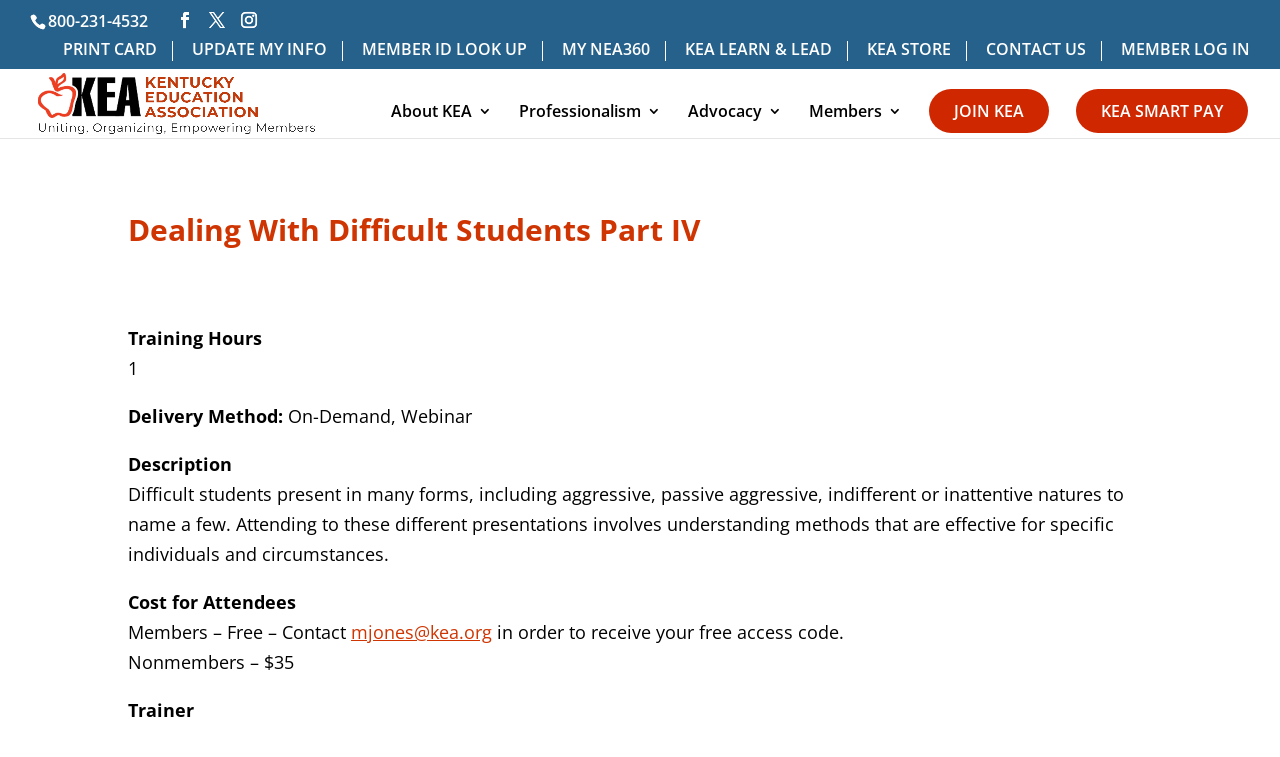

--- FILE ---
content_type: text/html; charset=UTF-8
request_url: https://www.kea.org/project/dealing-with-difficult-students-part-iv/
body_size: 13996
content:
<!DOCTYPE html>
<html lang="en-US">
<head>
	<meta charset="UTF-8" />
<meta http-equiv="X-UA-Compatible" content="IE=edge">
	<link rel="pingback" href="https://www.kea.org/xmlrpc.php" />

	<script type="text/javascript">
		document.documentElement.className = 'js';
	</script>
	
	<link rel="preconnect" href="https://fonts.gstatic.com" crossorigin /><script id="diviarea-loader">window.DiviPopupData=window.DiviAreaConfig={"zIndex":1000000,"animateSpeed":400,"triggerClassPrefix":"show-popup-","idAttrib":"data-popup","modalIndicatorClass":"is-modal","blockingIndicatorClass":"is-blocking","defaultShowCloseButton":true,"withCloseClass":"with-close","noCloseClass":"no-close","triggerCloseClass":"close","singletonClass":"single","darkModeClass":"dark","noShadowClass":"no-shadow","altCloseClass":"close-alt","popupSelector":".et_pb_section.popup","initializeOnEvent":"et_pb_after_init_modules","popupWrapperClass":"area-outer-wrap","fullHeightClass":"full-height","openPopupClass":"da-overlay-visible","overlayClass":"da-overlay","exitIndicatorClass":"on-exit","hoverTriggerClass":"on-hover","clickTriggerClass":"on-click","onExitDelay":2000,"notMobileClass":"not-mobile","notTabletClass":"not-tablet","notDesktopClass":"not-desktop","baseContext":"body","activePopupClass":"is-open","closeButtonClass":"da-close","withLoaderClass":"with-loader","debug":false,"ajaxUrl":"https:\/\/www.kea.org\/wp-admin\/admin-ajax.php","sys":[]};var divimode_loader=function(){"use strict";!function(t){t.DiviArea=t.DiviPopup={loaded:!1};var n=t.DiviArea,i=n.Hooks={},o={};function r(t,n,i){var r,e,c;if("string"==typeof t)if(o[t]){if(n)if((r=o[t])&&i)for(c=r.length;c--;)(e=r[c]).callback===n&&e.context===i&&(r[c]=!1);else for(c=r.length;c--;)r[c].callback===n&&(r[c]=!1)}else o[t]=[]}function e(t,n,i,r){if("string"==typeof t){var e={callback:n,priority:i,context:r},c=o[t];c?(c.push(e),c=function(t){var n,i,o,r,e=t.length;for(r=1;r<e;r++)for(n=t[r],i=r;i>0;i--)(o=t[i-1]).priority>n.priority&&(t[i]=o,t[i-1]=n);return t}(c)):c=[e],o[t]=c}}function c(t,n,i){"string"==typeof n&&(n=[n]);var r,e,c=[];for(r=0;r<n.length;r++)Array.prototype.push.apply(c,o[n[r]]);for(e=0;e<c.length;e++){var a=void 0;c[e]&&"function"==typeof c[e].callback&&("filter"===t?void 0!==(a=c[e].callback.apply(c[e].context,i))&&(i[0]=a):c[e].callback.apply(c[e].context,i))}if("filter"===t)return i[0]}i.silent=function(){return i},n.removeFilter=i.removeFilter=function(t,n){r(t,n)},n.removeAction=i.removeAction=function(t,n){r(t,n)},n.applyFilters=i.applyFilters=function(t){for(var n=[],i=arguments.length-1;i-- >0;)n[i]=arguments[i+1];return c("filter",t,n)},n.doAction=i.doAction=function(t){for(var n=[],i=arguments.length-1;i-- >0;)n[i]=arguments[i+1];c("action",t,n)},n.addFilter=i.addFilter=function(n,i,o,r){e(n,i,parseInt(o||10,10),r||t)},n.addAction=i.addAction=function(n,i,o,r){e(n,i,parseInt(o||10,10),r||t)},n.addActionOnce=i.addActionOnce=function(n,i,o,c){e(n,i,parseInt(o||10,10),c||t),e(n,(function(){r(n,i)}),1+parseInt(o||10,10),c||t)}}(window);return{}}();
</script><style id="et-divi-open-sans-inline-css">/* Original: https://fonts.googleapis.com/css?family=Open+Sans:300italic,400italic,600italic,700italic,800italic,400,300,600,700,800&#038;subset=latin,latin-ext&#038;display=swap *//* User Agent: Mozilla/5.0 (Unknown; Linux x86_64) AppleWebKit/538.1 (KHTML, like Gecko) Safari/538.1 Daum/4.1 */@font-face {font-family: 'Open Sans';font-style: italic;font-weight: 300;font-stretch: normal;font-display: swap;src: url(https://fonts.gstatic.com/s/opensans/v44/memQYaGs126MiZpBA-UFUIcVXSCEkx2cmqvXlWq8tWZ0Pw86hd0Rk5hkWV4exQ.ttf) format('truetype');}@font-face {font-family: 'Open Sans';font-style: italic;font-weight: 400;font-stretch: normal;font-display: swap;src: url(https://fonts.gstatic.com/s/opensans/v44/memQYaGs126MiZpBA-UFUIcVXSCEkx2cmqvXlWq8tWZ0Pw86hd0Rk8ZkWV4exQ.ttf) format('truetype');}@font-face {font-family: 'Open Sans';font-style: italic;font-weight: 600;font-stretch: normal;font-display: swap;src: url(https://fonts.gstatic.com/s/opensans/v44/memQYaGs126MiZpBA-UFUIcVXSCEkx2cmqvXlWq8tWZ0Pw86hd0RkxhjWV4exQ.ttf) format('truetype');}@font-face {font-family: 'Open Sans';font-style: italic;font-weight: 700;font-stretch: normal;font-display: swap;src: url(https://fonts.gstatic.com/s/opensans/v44/memQYaGs126MiZpBA-UFUIcVXSCEkx2cmqvXlWq8tWZ0Pw86hd0RkyFjWV4exQ.ttf) format('truetype');}@font-face {font-family: 'Open Sans';font-style: italic;font-weight: 800;font-stretch: normal;font-display: swap;src: url(https://fonts.gstatic.com/s/opensans/v44/memQYaGs126MiZpBA-UFUIcVXSCEkx2cmqvXlWq8tWZ0Pw86hd0Rk0ZjWV4exQ.ttf) format('truetype');}@font-face {font-family: 'Open Sans';font-style: normal;font-weight: 300;font-stretch: normal;font-display: swap;src: url(https://fonts.gstatic.com/s/opensans/v44/memSYaGs126MiZpBA-UvWbX2vVnXBbObj2OVZyOOSr4dVJWUgsiH0B4uaVc.ttf) format('truetype');}@font-face {font-family: 'Open Sans';font-style: normal;font-weight: 400;font-stretch: normal;font-display: swap;src: url(https://fonts.gstatic.com/s/opensans/v44/memSYaGs126MiZpBA-UvWbX2vVnXBbObj2OVZyOOSr4dVJWUgsjZ0B4uaVc.ttf) format('truetype');}@font-face {font-family: 'Open Sans';font-style: normal;font-weight: 600;font-stretch: normal;font-display: swap;src: url(https://fonts.gstatic.com/s/opensans/v44/memSYaGs126MiZpBA-UvWbX2vVnXBbObj2OVZyOOSr4dVJWUgsgH1x4uaVc.ttf) format('truetype');}@font-face {font-family: 'Open Sans';font-style: normal;font-weight: 700;font-stretch: normal;font-display: swap;src: url(https://fonts.gstatic.com/s/opensans/v44/memSYaGs126MiZpBA-UvWbX2vVnXBbObj2OVZyOOSr4dVJWUgsg-1x4uaVc.ttf) format('truetype');}@font-face {font-family: 'Open Sans';font-style: normal;font-weight: 800;font-stretch: normal;font-display: swap;src: url(https://fonts.gstatic.com/s/opensans/v44/memSYaGs126MiZpBA-UvWbX2vVnXBbObj2OVZyOOSr4dVJWUgshZ1x4uaVc.ttf) format('truetype');}/* User Agent: Mozilla/5.0 (Windows NT 6.1; WOW64; rv:27.0) Gecko/20100101 Firefox/27.0 */@font-face {font-family: 'Open Sans';font-style: italic;font-weight: 300;font-stretch: normal;font-display: swap;src: url(https://fonts.gstatic.com/l/font?kit=memQYaGs126MiZpBA-UFUIcVXSCEkx2cmqvXlWq8tWZ0Pw86hd0Rk5hkWV4exg&skey=743457fe2cc29280&v=v44) format('woff');}@font-face {font-family: 'Open Sans';font-style: italic;font-weight: 400;font-stretch: normal;font-display: swap;src: url(https://fonts.gstatic.com/l/font?kit=memQYaGs126MiZpBA-UFUIcVXSCEkx2cmqvXlWq8tWZ0Pw86hd0Rk8ZkWV4exg&skey=743457fe2cc29280&v=v44) format('woff');}@font-face {font-family: 'Open Sans';font-style: italic;font-weight: 600;font-stretch: normal;font-display: swap;src: url(https://fonts.gstatic.com/l/font?kit=memQYaGs126MiZpBA-UFUIcVXSCEkx2cmqvXlWq8tWZ0Pw86hd0RkxhjWV4exg&skey=743457fe2cc29280&v=v44) format('woff');}@font-face {font-family: 'Open Sans';font-style: italic;font-weight: 700;font-stretch: normal;font-display: swap;src: url(https://fonts.gstatic.com/l/font?kit=memQYaGs126MiZpBA-UFUIcVXSCEkx2cmqvXlWq8tWZ0Pw86hd0RkyFjWV4exg&skey=743457fe2cc29280&v=v44) format('woff');}@font-face {font-family: 'Open Sans';font-style: italic;font-weight: 800;font-stretch: normal;font-display: swap;src: url(https://fonts.gstatic.com/l/font?kit=memQYaGs126MiZpBA-UFUIcVXSCEkx2cmqvXlWq8tWZ0Pw86hd0Rk0ZjWV4exg&skey=743457fe2cc29280&v=v44) format('woff');}@font-face {font-family: 'Open Sans';font-style: normal;font-weight: 300;font-stretch: normal;font-display: swap;src: url(https://fonts.gstatic.com/l/font?kit=memSYaGs126MiZpBA-UvWbX2vVnXBbObj2OVZyOOSr4dVJWUgsiH0B4uaVQ&skey=62c1cbfccc78b4b2&v=v44) format('woff');}@font-face {font-family: 'Open Sans';font-style: normal;font-weight: 400;font-stretch: normal;font-display: swap;src: url(https://fonts.gstatic.com/l/font?kit=memSYaGs126MiZpBA-UvWbX2vVnXBbObj2OVZyOOSr4dVJWUgsjZ0B4uaVQ&skey=62c1cbfccc78b4b2&v=v44) format('woff');}@font-face {font-family: 'Open Sans';font-style: normal;font-weight: 600;font-stretch: normal;font-display: swap;src: url(https://fonts.gstatic.com/l/font?kit=memSYaGs126MiZpBA-UvWbX2vVnXBbObj2OVZyOOSr4dVJWUgsgH1x4uaVQ&skey=62c1cbfccc78b4b2&v=v44) format('woff');}@font-face {font-family: 'Open Sans';font-style: normal;font-weight: 700;font-stretch: normal;font-display: swap;src: url(https://fonts.gstatic.com/l/font?kit=memSYaGs126MiZpBA-UvWbX2vVnXBbObj2OVZyOOSr4dVJWUgsg-1x4uaVQ&skey=62c1cbfccc78b4b2&v=v44) format('woff');}@font-face {font-family: 'Open Sans';font-style: normal;font-weight: 800;font-stretch: normal;font-display: swap;src: url(https://fonts.gstatic.com/l/font?kit=memSYaGs126MiZpBA-UvWbX2vVnXBbObj2OVZyOOSr4dVJWUgshZ1x4uaVQ&skey=62c1cbfccc78b4b2&v=v44) format('woff');}/* User Agent: Mozilla/5.0 (Windows NT 6.3; rv:39.0) Gecko/20100101 Firefox/39.0 */@font-face {font-family: 'Open Sans';font-style: italic;font-weight: 300;font-stretch: normal;font-display: swap;src: url(https://fonts.gstatic.com/s/opensans/v44/memQYaGs126MiZpBA-UFUIcVXSCEkx2cmqvXlWq8tWZ0Pw86hd0Rk5hkWV4ewA.woff2) format('woff2');}@font-face {font-family: 'Open Sans';font-style: italic;font-weight: 400;font-stretch: normal;font-display: swap;src: url(https://fonts.gstatic.com/s/opensans/v44/memQYaGs126MiZpBA-UFUIcVXSCEkx2cmqvXlWq8tWZ0Pw86hd0Rk8ZkWV4ewA.woff2) format('woff2');}@font-face {font-family: 'Open Sans';font-style: italic;font-weight: 600;font-stretch: normal;font-display: swap;src: url(https://fonts.gstatic.com/s/opensans/v44/memQYaGs126MiZpBA-UFUIcVXSCEkx2cmqvXlWq8tWZ0Pw86hd0RkxhjWV4ewA.woff2) format('woff2');}@font-face {font-family: 'Open Sans';font-style: italic;font-weight: 700;font-stretch: normal;font-display: swap;src: url(https://fonts.gstatic.com/s/opensans/v44/memQYaGs126MiZpBA-UFUIcVXSCEkx2cmqvXlWq8tWZ0Pw86hd0RkyFjWV4ewA.woff2) format('woff2');}@font-face {font-family: 'Open Sans';font-style: italic;font-weight: 800;font-stretch: normal;font-display: swap;src: url(https://fonts.gstatic.com/s/opensans/v44/memQYaGs126MiZpBA-UFUIcVXSCEkx2cmqvXlWq8tWZ0Pw86hd0Rk0ZjWV4ewA.woff2) format('woff2');}@font-face {font-family: 'Open Sans';font-style: normal;font-weight: 300;font-stretch: normal;font-display: swap;src: url(https://fonts.gstatic.com/s/opensans/v44/memSYaGs126MiZpBA-UvWbX2vVnXBbObj2OVZyOOSr4dVJWUgsiH0B4uaVI.woff2) format('woff2');}@font-face {font-family: 'Open Sans';font-style: normal;font-weight: 400;font-stretch: normal;font-display: swap;src: url(https://fonts.gstatic.com/s/opensans/v44/memSYaGs126MiZpBA-UvWbX2vVnXBbObj2OVZyOOSr4dVJWUgsjZ0B4uaVI.woff2) format('woff2');}@font-face {font-family: 'Open Sans';font-style: normal;font-weight: 600;font-stretch: normal;font-display: swap;src: url(https://fonts.gstatic.com/s/opensans/v44/memSYaGs126MiZpBA-UvWbX2vVnXBbObj2OVZyOOSr4dVJWUgsgH1x4uaVI.woff2) format('woff2');}@font-face {font-family: 'Open Sans';font-style: normal;font-weight: 700;font-stretch: normal;font-display: swap;src: url(https://fonts.gstatic.com/s/opensans/v44/memSYaGs126MiZpBA-UvWbX2vVnXBbObj2OVZyOOSr4dVJWUgsg-1x4uaVI.woff2) format('woff2');}@font-face {font-family: 'Open Sans';font-style: normal;font-weight: 800;font-stretch: normal;font-display: swap;src: url(https://fonts.gstatic.com/s/opensans/v44/memSYaGs126MiZpBA-UvWbX2vVnXBbObj2OVZyOOSr4dVJWUgshZ1x4uaVI.woff2) format('woff2');}</style><meta name='robots' content='index, follow, max-image-preview:large, max-snippet:-1, max-video-preview:-1' />
<script type="text/javascript">
			let jqueryParams=[],jQuery=function(r){return jqueryParams=[...jqueryParams,r],jQuery},$=function(r){return jqueryParams=[...jqueryParams,r],$};window.jQuery=jQuery,window.$=jQuery;let customHeadScripts=!1;jQuery.fn=jQuery.prototype={},$.fn=jQuery.prototype={},jQuery.noConflict=function(r){if(window.jQuery)return jQuery=window.jQuery,$=window.jQuery,customHeadScripts=!0,jQuery.noConflict},jQuery.ready=function(r){jqueryParams=[...jqueryParams,r]},$.ready=function(r){jqueryParams=[...jqueryParams,r]},jQuery.load=function(r){jqueryParams=[...jqueryParams,r]},$.load=function(r){jqueryParams=[...jqueryParams,r]},jQuery.fn.ready=function(r){jqueryParams=[...jqueryParams,r]},$.fn.ready=function(r){jqueryParams=[...jqueryParams,r]};</script>
	<!-- This site is optimized with the Yoast SEO plugin v26.6 - https://yoast.com/wordpress/plugins/seo/ -->
	<title>Dealing With Difficult Students Part IV - Kentucky Education Association</title>
	<link rel="canonical" href="https://www.kea.org/project/dealing-with-difficult-students-part-iv/" />
	<meta property="og:locale" content="en_US" />
	<meta property="og:type" content="article" />
	<meta property="og:title" content="Dealing With Difficult Students Part IV - Kentucky Education Association" />
	<meta property="og:url" content="https://www.kea.org/project/dealing-with-difficult-students-part-iv/" />
	<meta property="og:site_name" content="Kentucky Education Association" />
	<meta property="article:modified_time" content="2023-04-19T15:45:43+00:00" />
	<meta property="og:image" content="https://www.kea.org/wp-content/uploads/2022/09/PLB-TeacherCoach-2.png" />
	<meta property="og:image:width" content="521" />
	<meta property="og:image:height" content="100" />
	<meta property="og:image:type" content="image/png" />
	<meta name="twitter:card" content="summary_large_image" />
	<meta name="twitter:label1" content="Est. reading time" />
	<meta name="twitter:data1" content="1 minute" />
	<script type="application/ld+json" class="yoast-schema-graph">{"@context":"https://schema.org","@graph":[{"@type":"WebPage","@id":"https://www.kea.org/project/dealing-with-difficult-students-part-iv/","url":"https://www.kea.org/project/dealing-with-difficult-students-part-iv/","name":"Dealing With Difficult Students Part IV - Kentucky Education Association","isPartOf":{"@id":"https://www.kea.org/#website"},"primaryImageOfPage":{"@id":"https://www.kea.org/project/dealing-with-difficult-students-part-iv/#primaryimage"},"image":{"@id":"https://www.kea.org/project/dealing-with-difficult-students-part-iv/#primaryimage"},"thumbnailUrl":"https://www.kea.org/wp-content/uploads/2022/09/PLB-TeacherCoach-2.png","datePublished":"2022-08-31T18:13:11+00:00","dateModified":"2023-04-19T15:45:43+00:00","breadcrumb":{"@id":"https://www.kea.org/project/dealing-with-difficult-students-part-iv/#breadcrumb"},"inLanguage":"en-US","potentialAction":[{"@type":"ReadAction","target":["https://www.kea.org/project/dealing-with-difficult-students-part-iv/"]}]},{"@type":"ImageObject","inLanguage":"en-US","@id":"https://www.kea.org/project/dealing-with-difficult-students-part-iv/#primaryimage","url":"https://www.kea.org/wp-content/uploads/2022/09/PLB-TeacherCoach-2.png","contentUrl":"https://www.kea.org/wp-content/uploads/2022/09/PLB-TeacherCoach-2.png","width":521,"height":100},{"@type":"BreadcrumbList","@id":"https://www.kea.org/project/dealing-with-difficult-students-part-iv/#breadcrumb","itemListElement":[{"@type":"ListItem","position":1,"name":"Home","item":"https://www.kea.org/"},{"@type":"ListItem","position":2,"name":"Projects","item":"https://www.kea.org/project/"},{"@type":"ListItem","position":3,"name":"Dealing With Difficult Students Part IV"}]},{"@type":"WebSite","@id":"https://www.kea.org/#website","url":"https://www.kea.org/","name":"Kentucky Education Association","description":"Uniting, Organizing, Empowering Members","potentialAction":[{"@type":"SearchAction","target":{"@type":"EntryPoint","urlTemplate":"https://www.kea.org/?s={search_term_string}"},"query-input":{"@type":"PropertyValueSpecification","valueRequired":true,"valueName":"search_term_string"}}],"inLanguage":"en-US"}]}</script>
	<!-- / Yoast SEO plugin. -->


<link rel="alternate" type="application/rss+xml" title="Kentucky Education Association &raquo; Feed" href="https://www.kea.org/feed/" />
<link rel="alternate" type="application/rss+xml" title="Kentucky Education Association &raquo; Comments Feed" href="https://www.kea.org/comments/feed/" />
<link rel="alternate" type="application/rss+xml" title="Kentucky Education Association &raquo; Dealing With Difficult Students Part IV Comments Feed" href="https://www.kea.org/project/dealing-with-difficult-students-part-iv/feed/" />
<link rel="alternate" title="oEmbed (JSON)" type="application/json+oembed" href="https://www.kea.org/wp-json/oembed/1.0/embed?url=https%3A%2F%2Fwww.kea.org%2Fproject%2Fdealing-with-difficult-students-part-iv%2F" />
<link rel="alternate" title="oEmbed (XML)" type="text/xml+oembed" href="https://www.kea.org/wp-json/oembed/1.0/embed?url=https%3A%2F%2Fwww.kea.org%2Fproject%2Fdealing-with-difficult-students-part-iv%2F&#038;format=xml" />
<meta content="Divi v.4.27.5" name="generator"/>		<style id="content-control-block-styles">
			@media (max-width: 640px) {
	.cc-hide-on-mobile {
		display: none !important;
	}
}
@media (min-width: 641px) and (max-width: 920px) {
	.cc-hide-on-tablet {
		display: none !important;
	}
}
@media (min-width: 921px) and (max-width: 1440px) {
	.cc-hide-on-desktop {
		display: none !important;
	}
}		</style>
		<link rel='stylesheet' id='wp-components-css' href='https://www.kea.org/wp-includes/css/dist/components/style.min.css?ver=6.9' type='text/css' media='all' />
<link rel='stylesheet' id='wp-preferences-css' href='https://www.kea.org/wp-includes/css/dist/preferences/style.min.css?ver=6.9' type='text/css' media='all' />
<link rel='stylesheet' id='wp-block-editor-css' href='https://www.kea.org/wp-includes/css/dist/block-editor/style.min.css?ver=6.9' type='text/css' media='all' />
<link rel='stylesheet' id='popup-maker-block-library-style-css' href='https://www.kea.org/wp-content/plugins/popup-maker/dist/packages/block-library-style.css?ver=dbea705cfafe089d65f1' type='text/css' media='all' />
<link rel='stylesheet' id='content-control-block-styles-css' href='https://www.kea.org/wp-content/plugins/content-control/dist/style-block-editor.css?ver=2.6.5' type='text/css' media='all' />
<link rel='stylesheet' id='contact-form-7-css' href='https://www.kea.org/wp-content/plugins/contact-form-7/includes/css/styles.css?ver=6.1.4' type='text/css' media='all' />
<link rel='stylesheet' id='css-divi-area-css' href='https://www.kea.org/wp-content/plugins/popups-for-divi/styles/front.min.css?ver=3.2.3' type='text/css' media='all' />
<style id='css-divi-area-inline-css' type='text/css'>
.et_pb_section.popup{display:none}
/*# sourceURL=css-divi-area-inline-css */
</style>
<link rel='stylesheet' id='css-divi-area-popuphidden-css' href='https://www.kea.org/wp-content/plugins/popups-for-divi/styles/front-popuphidden.min.css?ver=3.2.3' type='text/css' media='all' />
<link rel='stylesheet' id='dflip-style-css' href='https://www.kea.org/wp-content/plugins/3d-flipbook-dflip-lite/assets/css/dflip.min.css?ver=2.4.20' type='text/css' media='all' />
<link rel='stylesheet' id='abcfsl-staff-list-css' href='https://www.kea.org/wp-content/plugins/staff-list/css/staff-list.css?ver=1.7.0' type='text/css' media='all' />
<link rel='stylesheet' id='divi-style-pum-css' href='https://www.kea.org/wp-content/themes/Divi/style-static.min.css?ver=4.27.5' type='text/css' media='all' />
<!--n2css--><!--n2js--><script type="text/javascript" src="https://www.kea.org/wp-includes/js/jquery/jquery.min.js?ver=3.7.1" id="jquery-core-js"></script>
<script type="text/javascript" src="https://www.kea.org/wp-includes/js/jquery/jquery-migrate.min.js?ver=3.4.1" id="jquery-migrate-js"></script>
<script type="text/javascript" id="jquery-js-after">
/* <![CDATA[ */
jqueryParams.length&&$.each(jqueryParams,function(e,r){if("function"==typeof r){var n=String(r);n.replace("$","jQuery");var a=new Function("return "+n)();$(document).ready(a)}});
//# sourceURL=jquery-js-after
/* ]]> */
</script>
<script type="text/javascript" id="3d-flip-book-client-locale-loader-js-extra">
/* <![CDATA[ */
var FB3D_CLIENT_LOCALE = {"ajaxurl":"https://www.kea.org/wp-admin/admin-ajax.php","dictionary":{"Table of contents":"Table of contents","Close":"Close","Bookmarks":"Bookmarks","Thumbnails":"Thumbnails","Search":"Search","Share":"Share","Facebook":"Facebook","Twitter":"Twitter","Email":"Email","Play":"Play","Previous page":"Previous page","Next page":"Next page","Zoom in":"Zoom in","Zoom out":"Zoom out","Fit view":"Fit view","Auto play":"Auto play","Full screen":"Full screen","More":"More","Smart pan":"Smart pan","Single page":"Single page","Sounds":"Sounds","Stats":"Stats","Print":"Print","Download":"Download","Goto first page":"Goto first page","Goto last page":"Goto last page"},"images":"https://www.kea.org/wp-content/plugins/interactive-3d-flipbook-powered-physics-engine/assets/images/","jsData":{"urls":[],"posts":{"ids_mis":[],"ids":[]},"pages":[],"firstPages":[],"bookCtrlProps":[],"bookTemplates":[]},"key":"3d-flip-book","pdfJS":{"pdfJsLib":"https://www.kea.org/wp-content/plugins/interactive-3d-flipbook-powered-physics-engine/assets/js/pdf.min.js?ver=4.3.136","pdfJsWorker":"https://www.kea.org/wp-content/plugins/interactive-3d-flipbook-powered-physics-engine/assets/js/pdf.worker.js?ver=4.3.136","stablePdfJsLib":"https://www.kea.org/wp-content/plugins/interactive-3d-flipbook-powered-physics-engine/assets/js/stable/pdf.min.js?ver=2.5.207","stablePdfJsWorker":"https://www.kea.org/wp-content/plugins/interactive-3d-flipbook-powered-physics-engine/assets/js/stable/pdf.worker.js?ver=2.5.207","pdfJsCMapUrl":"https://www.kea.org/wp-content/plugins/interactive-3d-flipbook-powered-physics-engine/assets/cmaps/"},"cacheurl":"https://www.kea.org/wp-content/uploads/3d-flip-book/cache/","pluginsurl":"https://www.kea.org/wp-content/plugins/","pluginurl":"https://www.kea.org/wp-content/plugins/interactive-3d-flipbook-powered-physics-engine/","thumbnailSize":{"width":"150","height":"150"},"version":"1.16.17"};
//# sourceURL=3d-flip-book-client-locale-loader-js-extra
/* ]]> */
</script>
<script type="text/javascript" src="https://www.kea.org/wp-content/plugins/interactive-3d-flipbook-powered-physics-engine/assets/js/client-locale-loader.js?ver=1.16.17" id="3d-flip-book-client-locale-loader-js" async="async" data-wp-strategy="async"></script>
<script type="text/javascript" src="https://www.kea.org/wp-content/plugins/popups-for-divi/scripts/ie-compat.min.js?ver=3.2.3" id="dap-ie-js"></script>
<link rel="https://api.w.org/" href="https://www.kea.org/wp-json/" /><link rel="alternate" title="JSON" type="application/json" href="https://www.kea.org/wp-json/wp/v2/project/1515" /><link rel="EditURI" type="application/rsd+xml" title="RSD" href="https://www.kea.org/xmlrpc.php?rsd" />
<meta name="generator" content="WordPress 6.9" />
<link rel='shortlink' href='https://www.kea.org/?p=1515' />
<meta name="viewport" content="width=device-width, initial-scale=1.0, maximum-scale=1.0, user-scalable=0" /><!-- Google tag (gtag.js) -->
<script async src="https://www.googletagmanager.com/gtag/js?id=G-HKS8NZ08N9"></script>
<script>
  window.dataLayer = window.dataLayer || [];
  function gtag(){dataLayer.push(arguments);}
  gtag('js', new Date());

  gtag('config', 'G-HKS8NZ08N9');
</script>
<!-- Meta Pixel Code -->
<script>
!function(f,b,e,v,n,t,s)
{if(f.fbq)return;n=f.fbq=function(){n.callMethod?
n.callMethod.apply(n,arguments):n.queue.push(arguments)};
if(!f._fbq)f._fbq=n;n.push=n;n.loaded=!0;n.version='2.0';
n.queue=[];t=b.createElement(e);t.async=!0;
t.src=v;s=b.getElementsByTagName(e)[0];
s.parentNode.insertBefore(t,s)}(window, document,'script',
'https://connect.facebook.net/en_US/fbevents.js');
fbq('init', '359795035003972');
fbq('track', 'PageView');
</script>
<noscript><img height="1" width="1" style="display:none" src="https://www.facebook.com/tr?id=359795035003972&amp;ev=PageView&amp;noscript=1"></noscript>
<!-- End Meta Pixel Code --><link rel="icon" href="https://www.kea.org/wp-content/uploads/2022/02/cropped-KEAlogo300dpi-32x32.jpg" sizes="32x32" />
<link rel="icon" href="https://www.kea.org/wp-content/uploads/2022/02/cropped-KEAlogo300dpi-192x192.jpg" sizes="192x192" />
<link rel="apple-touch-icon" href="https://www.kea.org/wp-content/uploads/2022/02/cropped-KEAlogo300dpi-180x180.jpg" />
<meta name="msapplication-TileImage" content="https://www.kea.org/wp-content/uploads/2022/02/cropped-KEAlogo300dpi-270x270.jpg" />
<link rel="stylesheet" id="et-core-unified-tb-47-1515-cached-inline-styles" href="https://www.kea.org/wp-content/et-cache/1515/et-core-unified-tb-47-1515.min.css?ver=1767932059" /><link rel="stylesheet" id="et-core-unified-1515-cached-inline-styles" href="https://www.kea.org/wp-content/et-cache/1515/et-core-unified-1515.min.css?ver=1767932058" /><link rel="stylesheet" id="et-core-unified-tb-47-deferred-1515-cached-inline-styles" href="https://www.kea.org/wp-content/et-cache/1515/et-core-unified-tb-47-deferred-1515.min.css?ver=1767932059" /><style id='global-styles-inline-css' type='text/css'>
:root{--wp--preset--aspect-ratio--square: 1;--wp--preset--aspect-ratio--4-3: 4/3;--wp--preset--aspect-ratio--3-4: 3/4;--wp--preset--aspect-ratio--3-2: 3/2;--wp--preset--aspect-ratio--2-3: 2/3;--wp--preset--aspect-ratio--16-9: 16/9;--wp--preset--aspect-ratio--9-16: 9/16;--wp--preset--color--black: #000000;--wp--preset--color--cyan-bluish-gray: #abb8c3;--wp--preset--color--white: #ffffff;--wp--preset--color--pale-pink: #f78da7;--wp--preset--color--vivid-red: #cf2e2e;--wp--preset--color--luminous-vivid-orange: #ff6900;--wp--preset--color--luminous-vivid-amber: #fcb900;--wp--preset--color--light-green-cyan: #7bdcb5;--wp--preset--color--vivid-green-cyan: #00d084;--wp--preset--color--pale-cyan-blue: #8ed1fc;--wp--preset--color--vivid-cyan-blue: #0693e3;--wp--preset--color--vivid-purple: #9b51e0;--wp--preset--gradient--vivid-cyan-blue-to-vivid-purple: linear-gradient(135deg,rgb(6,147,227) 0%,rgb(155,81,224) 100%);--wp--preset--gradient--light-green-cyan-to-vivid-green-cyan: linear-gradient(135deg,rgb(122,220,180) 0%,rgb(0,208,130) 100%);--wp--preset--gradient--luminous-vivid-amber-to-luminous-vivid-orange: linear-gradient(135deg,rgb(252,185,0) 0%,rgb(255,105,0) 100%);--wp--preset--gradient--luminous-vivid-orange-to-vivid-red: linear-gradient(135deg,rgb(255,105,0) 0%,rgb(207,46,46) 100%);--wp--preset--gradient--very-light-gray-to-cyan-bluish-gray: linear-gradient(135deg,rgb(238,238,238) 0%,rgb(169,184,195) 100%);--wp--preset--gradient--cool-to-warm-spectrum: linear-gradient(135deg,rgb(74,234,220) 0%,rgb(151,120,209) 20%,rgb(207,42,186) 40%,rgb(238,44,130) 60%,rgb(251,105,98) 80%,rgb(254,248,76) 100%);--wp--preset--gradient--blush-light-purple: linear-gradient(135deg,rgb(255,206,236) 0%,rgb(152,150,240) 100%);--wp--preset--gradient--blush-bordeaux: linear-gradient(135deg,rgb(254,205,165) 0%,rgb(254,45,45) 50%,rgb(107,0,62) 100%);--wp--preset--gradient--luminous-dusk: linear-gradient(135deg,rgb(255,203,112) 0%,rgb(199,81,192) 50%,rgb(65,88,208) 100%);--wp--preset--gradient--pale-ocean: linear-gradient(135deg,rgb(255,245,203) 0%,rgb(182,227,212) 50%,rgb(51,167,181) 100%);--wp--preset--gradient--electric-grass: linear-gradient(135deg,rgb(202,248,128) 0%,rgb(113,206,126) 100%);--wp--preset--gradient--midnight: linear-gradient(135deg,rgb(2,3,129) 0%,rgb(40,116,252) 100%);--wp--preset--font-size--small: 13px;--wp--preset--font-size--medium: 20px;--wp--preset--font-size--large: 36px;--wp--preset--font-size--x-large: 42px;--wp--preset--spacing--20: 0.44rem;--wp--preset--spacing--30: 0.67rem;--wp--preset--spacing--40: 1rem;--wp--preset--spacing--50: 1.5rem;--wp--preset--spacing--60: 2.25rem;--wp--preset--spacing--70: 3.38rem;--wp--preset--spacing--80: 5.06rem;--wp--preset--shadow--natural: 6px 6px 9px rgba(0, 0, 0, 0.2);--wp--preset--shadow--deep: 12px 12px 50px rgba(0, 0, 0, 0.4);--wp--preset--shadow--sharp: 6px 6px 0px rgba(0, 0, 0, 0.2);--wp--preset--shadow--outlined: 6px 6px 0px -3px rgb(255, 255, 255), 6px 6px rgb(0, 0, 0);--wp--preset--shadow--crisp: 6px 6px 0px rgb(0, 0, 0);}:root { --wp--style--global--content-size: 823px;--wp--style--global--wide-size: 1080px; }:where(body) { margin: 0; }.wp-site-blocks > .alignleft { float: left; margin-right: 2em; }.wp-site-blocks > .alignright { float: right; margin-left: 2em; }.wp-site-blocks > .aligncenter { justify-content: center; margin-left: auto; margin-right: auto; }:where(.is-layout-flex){gap: 0.5em;}:where(.is-layout-grid){gap: 0.5em;}.is-layout-flow > .alignleft{float: left;margin-inline-start: 0;margin-inline-end: 2em;}.is-layout-flow > .alignright{float: right;margin-inline-start: 2em;margin-inline-end: 0;}.is-layout-flow > .aligncenter{margin-left: auto !important;margin-right: auto !important;}.is-layout-constrained > .alignleft{float: left;margin-inline-start: 0;margin-inline-end: 2em;}.is-layout-constrained > .alignright{float: right;margin-inline-start: 2em;margin-inline-end: 0;}.is-layout-constrained > .aligncenter{margin-left: auto !important;margin-right: auto !important;}.is-layout-constrained > :where(:not(.alignleft):not(.alignright):not(.alignfull)){max-width: var(--wp--style--global--content-size);margin-left: auto !important;margin-right: auto !important;}.is-layout-constrained > .alignwide{max-width: var(--wp--style--global--wide-size);}body .is-layout-flex{display: flex;}.is-layout-flex{flex-wrap: wrap;align-items: center;}.is-layout-flex > :is(*, div){margin: 0;}body .is-layout-grid{display: grid;}.is-layout-grid > :is(*, div){margin: 0;}body{padding-top: 0px;padding-right: 0px;padding-bottom: 0px;padding-left: 0px;}:root :where(.wp-element-button, .wp-block-button__link){background-color: #32373c;border-width: 0;color: #fff;font-family: inherit;font-size: inherit;font-style: inherit;font-weight: inherit;letter-spacing: inherit;line-height: inherit;padding-top: calc(0.667em + 2px);padding-right: calc(1.333em + 2px);padding-bottom: calc(0.667em + 2px);padding-left: calc(1.333em + 2px);text-decoration: none;text-transform: inherit;}.has-black-color{color: var(--wp--preset--color--black) !important;}.has-cyan-bluish-gray-color{color: var(--wp--preset--color--cyan-bluish-gray) !important;}.has-white-color{color: var(--wp--preset--color--white) !important;}.has-pale-pink-color{color: var(--wp--preset--color--pale-pink) !important;}.has-vivid-red-color{color: var(--wp--preset--color--vivid-red) !important;}.has-luminous-vivid-orange-color{color: var(--wp--preset--color--luminous-vivid-orange) !important;}.has-luminous-vivid-amber-color{color: var(--wp--preset--color--luminous-vivid-amber) !important;}.has-light-green-cyan-color{color: var(--wp--preset--color--light-green-cyan) !important;}.has-vivid-green-cyan-color{color: var(--wp--preset--color--vivid-green-cyan) !important;}.has-pale-cyan-blue-color{color: var(--wp--preset--color--pale-cyan-blue) !important;}.has-vivid-cyan-blue-color{color: var(--wp--preset--color--vivid-cyan-blue) !important;}.has-vivid-purple-color{color: var(--wp--preset--color--vivid-purple) !important;}.has-black-background-color{background-color: var(--wp--preset--color--black) !important;}.has-cyan-bluish-gray-background-color{background-color: var(--wp--preset--color--cyan-bluish-gray) !important;}.has-white-background-color{background-color: var(--wp--preset--color--white) !important;}.has-pale-pink-background-color{background-color: var(--wp--preset--color--pale-pink) !important;}.has-vivid-red-background-color{background-color: var(--wp--preset--color--vivid-red) !important;}.has-luminous-vivid-orange-background-color{background-color: var(--wp--preset--color--luminous-vivid-orange) !important;}.has-luminous-vivid-amber-background-color{background-color: var(--wp--preset--color--luminous-vivid-amber) !important;}.has-light-green-cyan-background-color{background-color: var(--wp--preset--color--light-green-cyan) !important;}.has-vivid-green-cyan-background-color{background-color: var(--wp--preset--color--vivid-green-cyan) !important;}.has-pale-cyan-blue-background-color{background-color: var(--wp--preset--color--pale-cyan-blue) !important;}.has-vivid-cyan-blue-background-color{background-color: var(--wp--preset--color--vivid-cyan-blue) !important;}.has-vivid-purple-background-color{background-color: var(--wp--preset--color--vivid-purple) !important;}.has-black-border-color{border-color: var(--wp--preset--color--black) !important;}.has-cyan-bluish-gray-border-color{border-color: var(--wp--preset--color--cyan-bluish-gray) !important;}.has-white-border-color{border-color: var(--wp--preset--color--white) !important;}.has-pale-pink-border-color{border-color: var(--wp--preset--color--pale-pink) !important;}.has-vivid-red-border-color{border-color: var(--wp--preset--color--vivid-red) !important;}.has-luminous-vivid-orange-border-color{border-color: var(--wp--preset--color--luminous-vivid-orange) !important;}.has-luminous-vivid-amber-border-color{border-color: var(--wp--preset--color--luminous-vivid-amber) !important;}.has-light-green-cyan-border-color{border-color: var(--wp--preset--color--light-green-cyan) !important;}.has-vivid-green-cyan-border-color{border-color: var(--wp--preset--color--vivid-green-cyan) !important;}.has-pale-cyan-blue-border-color{border-color: var(--wp--preset--color--pale-cyan-blue) !important;}.has-vivid-cyan-blue-border-color{border-color: var(--wp--preset--color--vivid-cyan-blue) !important;}.has-vivid-purple-border-color{border-color: var(--wp--preset--color--vivid-purple) !important;}.has-vivid-cyan-blue-to-vivid-purple-gradient-background{background: var(--wp--preset--gradient--vivid-cyan-blue-to-vivid-purple) !important;}.has-light-green-cyan-to-vivid-green-cyan-gradient-background{background: var(--wp--preset--gradient--light-green-cyan-to-vivid-green-cyan) !important;}.has-luminous-vivid-amber-to-luminous-vivid-orange-gradient-background{background: var(--wp--preset--gradient--luminous-vivid-amber-to-luminous-vivid-orange) !important;}.has-luminous-vivid-orange-to-vivid-red-gradient-background{background: var(--wp--preset--gradient--luminous-vivid-orange-to-vivid-red) !important;}.has-very-light-gray-to-cyan-bluish-gray-gradient-background{background: var(--wp--preset--gradient--very-light-gray-to-cyan-bluish-gray) !important;}.has-cool-to-warm-spectrum-gradient-background{background: var(--wp--preset--gradient--cool-to-warm-spectrum) !important;}.has-blush-light-purple-gradient-background{background: var(--wp--preset--gradient--blush-light-purple) !important;}.has-blush-bordeaux-gradient-background{background: var(--wp--preset--gradient--blush-bordeaux) !important;}.has-luminous-dusk-gradient-background{background: var(--wp--preset--gradient--luminous-dusk) !important;}.has-pale-ocean-gradient-background{background: var(--wp--preset--gradient--pale-ocean) !important;}.has-electric-grass-gradient-background{background: var(--wp--preset--gradient--electric-grass) !important;}.has-midnight-gradient-background{background: var(--wp--preset--gradient--midnight) !important;}.has-small-font-size{font-size: var(--wp--preset--font-size--small) !important;}.has-medium-font-size{font-size: var(--wp--preset--font-size--medium) !important;}.has-large-font-size{font-size: var(--wp--preset--font-size--large) !important;}.has-x-large-font-size{font-size: var(--wp--preset--font-size--x-large) !important;}
/*# sourceURL=global-styles-inline-css */
</style>
</head>
<body data-rsssl=1 class="wp-singular project-template-default single single-project postid-1515 wp-theme-Divi et-tb-has-template et-tb-has-footer et_pb_button_helper_class et_fullwidth_nav et_fullwidth_secondary_nav et_fixed_nav et_show_nav et_secondary_nav_enabled et_secondary_nav_two_panels et_primary_nav_dropdown_animation_fade et_secondary_nav_dropdown_animation_fade et_header_style_left et_cover_background et_pb_gutter osx et_pb_gutters3 et_pb_pagebuilder_layout et_right_sidebar et_divi_theme et-db">
	<div id="page-container">
<div id="et-boc" class="et-boc">
			
				<div id="top-header">
		<div class="container clearfix">

		
			<div id="et-info">
							<span id="et-info-phone">800-231-4532</span>
			
			
			<ul class="et-social-icons">

	<li class="et-social-icon et-social-facebook">
		<a href="https://www.facebook.com/KEAmembers" class="icon">
			<span>Facebook</span>
		</a>
	</li>
	<li class="et-social-icon et-social-twitter">
		<a href="https://twitter.com/KYEducators" class="icon">
			<span>X</span>
		</a>
	</li>
	<li class="et-social-icon et-social-instagram">
		<a href="https://www.instagram.com/kentuckyeducationassociation/" class="icon">
			<span>Instagram</span>
		</a>
	</li>

</ul>			</div>

		
			<div id="et-secondary-menu">
			<div class="et_duplicate_social_icons">
							<ul class="et-social-icons">

	<li class="et-social-icon et-social-facebook">
		<a href="https://www.facebook.com/KEAmembers" class="icon">
			<span>Facebook</span>
		</a>
	</li>
	<li class="et-social-icon et-social-twitter">
		<a href="https://twitter.com/KYEducators" class="icon">
			<span>X</span>
		</a>
	</li>
	<li class="et-social-icon et-social-instagram">
		<a href="https://www.instagram.com/kentuckyeducationassociation/" class="icon">
			<span>Instagram</span>
		</a>
	</li>

</ul>
						</div><ul id="et-secondary-nav" class="menu"><li class="menu-item menu-item-type-custom menu-item-object-custom menu-item-104"><a target="_blank" href="https://members.kea.org/">PRINT CARD</a></li>
<li class="menu-item menu-item-type-custom menu-item-object-custom menu-item-7780"><a href="https://members.kea.org/">UPDATE MY INFO</a></li>
<li class="menu-item menu-item-type-custom menu-item-object-custom menu-item-4682"><a target="_blank" href="https://members.kea.org/lookup">MEMBER ID LOOK UP</a></li>
<li class="menu-item menu-item-type-custom menu-item-object-custom menu-item-105"><a target="_blank" href="https://www.mynea360.org/">MY NEA360</a></li>
<li class="menu-item menu-item-type-custom menu-item-object-custom menu-item-779"><a target="_blank" href="https://keaportal.learnupon.com/users/sign_in">KEA LEARN &#038; LEAD</a></li>
<li class="menu-item menu-item-type-custom menu-item-object-custom menu-item-1037"><a target="_blank" href="http://keastore.com/">KEA STORE</a></li>
<li class="menu-item menu-item-type-post_type menu-item-object-page menu-item-97"><a href="https://www.kea.org/contact-us/">CONTACT US</a></li>
<li class="menu-item menu-item-type-custom menu-item-object-custom menu-item-4928"><a href="https://kea.org/kea-login/">MEMBER LOG IN</a></li>
</ul>			</div>

		</div>
	</div>


	<header id="main-header" data-height-onload="40">
		<div class="container clearfix et_menu_container">
					<div class="logo_container">
				<span class="logo_helper"></span>
				<a href="https://www.kea.org/">
				<img src="https://www.kea.org/wp-content/uploads/2023/03/KEA-MAIN-Logo.png" width="1797" height="414" alt="Kentucky Education Association" id="logo" data-height-percentage="95" />
				</a>
			</div>
					<div id="et-top-navigation" data-height="40" data-fixed-height="40">
									<nav id="top-menu-nav">
					<ul id="top-menu" class="nav"><li class="menu-item menu-item-type-post_type menu-item-object-page menu-item-has-children menu-item-1033"><a href="https://www.kea.org/about/">About KEA</a>
<ul class="sub-menu">
	<li class="menu-item menu-item-type-post_type menu-item-object-page menu-item-78"><a href="https://www.kea.org/about/mission-vision-values/">Mission, Vision, and Values</a></li>
	<li class="menu-item menu-item-type-post_type menu-item-object-page menu-item-968"><a href="https://www.kea.org/join/">Join KEA</a></li>
	<li class="menu-item menu-item-type-post_type menu-item-object-page menu-item-591"><a href="https://www.kea.org/kea-board/">Board of Directors</a></li>
	<li class="menu-item menu-item-type-post_type menu-item-object-page menu-item-1005"><a href="https://www.kea.org/communications/">News &#038; Events</a></li>
	<li class="menu-item menu-item-type-post_type menu-item-object-page menu-item-4164"><a href="https://www.kea.org/sacg/">Scholarships, Awards, Contests &#038; Grants</a></li>
	<li class="menu-item menu-item-type-post_type menu-item-object-page menu-item-764"><a href="https://www.kea.org/about/kea-uniserv-regions/">UniServ Regions</a></li>
	<li class="menu-item menu-item-type-post_type menu-item-object-page menu-item-217"><a href="https://www.kea.org/about/staff-directory/">Staff Directory</a></li>
	<li class="menu-item menu-item-type-post_type menu-item-object-page menu-item-452"><a href="https://www.kea.org/about/district-presidents/">District Presidents</a></li>
	<li class="menu-item menu-item-type-post_type menu-item-object-page menu-item-372"><a href="https://www.kea.org/about/kea-employment-opportunities/">Careers at KEA</a></li>
	<li class="menu-item menu-item-type-post_type menu-item-object-page menu-item-181"><a href="https://www.kea.org/contact-us/">Contact Us</a></li>
</ul>
</li>
<li class="menu-item menu-item-type-post_type menu-item-object-page menu-item-has-children menu-item-1313"><a href="https://www.kea.org/professionalism/">Professionalism</a>
<ul class="sub-menu">
	<li class="menu-item menu-item-type-post_type menu-item-object-page menu-item-5478"><a href="https://www.kea.org/higher-education/">Kentucky Rank Advancement Academy</a></li>
	<li class="menu-item menu-item-type-post_type menu-item-object-page menu-item-1317"><a href="https://www.kea.org/search-by-topic/">Professional Learning Catalog</a></li>
	<li class="menu-item menu-item-type-post_type menu-item-object-page menu-item-534"><a href="https://www.kea.org/epsb-approved-trainings/">EPSB Approved Trainings</a></li>
	<li class="menu-item menu-item-type-post_type menu-item-object-page menu-item-2820"><a href="https://www.kea.org/national-board-certification/">National Board Certification</a></li>
	<li class="menu-item menu-item-type-post_type menu-item-object-page menu-item-517"><a href="https://www.kea.org/new-educator-resources/">New Educator Resources</a></li>
	<li class="menu-item menu-item-type-post_type menu-item-object-page menu-item-649"><a href="https://www.kea.org/micro-credentials/">Micro-Credentials</a></li>
	<li class="menu-item menu-item-type-post_type menu-item-object-page menu-item-145"><a href="https://www.kea.org/t2-program/">T2 Program</a></li>
	<li class="menu-item menu-item-type-post_type menu-item-object-page menu-item-717"><a href="https://www.kea.org/sbdm/">SBDM</a></li>
	<li class="menu-item menu-item-type-post_type menu-item-object-page menu-item-4519"><a href="https://www.kea.org/praxis/">Praxis</a></li>
	<li class="menu-item menu-item-type-post_type menu-item-object-page menu-item-7532"><a href="https://www.kea.org/kraa-landing-page/">Higher Education</a></li>
</ul>
</li>
<li class="mega-menu menu-item menu-item-type-post_type menu-item-object-page menu-item-has-children menu-item-383"><a href="https://www.kea.org/advocacy/">Advocacy</a>
<ul class="sub-menu">
	<li class="menu-item menu-item-type-post_type menu-item-object-page menu-item-has-children menu-item-496"><a href="https://www.kea.org/advocacy/legislative-session/">Legislative Session</a>
	<ul class="sub-menu">
		<li class="menu-item menu-item-type-post_type menu-item-object-page menu-item-486"><a href="https://www.kea.org/advocacy/psad/">Kentucky Educator Advocacy Days Schedule and Information</a></li>
		<li class="menu-item menu-item-type-custom menu-item-object-custom menu-item-4099"><a href="https://legislature.ky.gov/Documents/RS_Calendar.pdf">2026 Legislative Calendar</a></li>
		<li class="menu-item menu-item-type-custom menu-item-object-custom menu-item-4100"><a href="https://apps.legislature.ky.gov/LegislativeCalendar">Legislative Weekly Calendar</a></li>
		<li class="menu-item menu-item-type-post_type menu-item-object-page menu-item-399"><a href="https://www.kea.org/advocacy/kea-legislative-program/">KEA Legislative Program</a></li>
		<li class="menu-item menu-item-type-post_type menu-item-object-page menu-item-488"><a href="https://www.kea.org/advocacy/live-coverage-of-the-2022-legislative-session/">Live Coverage of the 2026 Legislative Session</a></li>
	</ul>
</li>
	<li class="menu-item menu-item-type-custom menu-item-object-custom menu-item-has-children menu-item-427"><a href="#">Documents</a>
	<ul class="sub-menu">
		<li class="menu-item menu-item-type-custom menu-item-object-custom menu-item-7935"><a href="https://www.kea.org/wp-content/uploads/2025/06/SB181-Guidance-6-25-25.pdf">SB181 Guidance</a></li>
		<li class="menu-item menu-item-type-custom menu-item-object-custom menu-item-7205"><a href="https://www.kea.org/wp-content/uploads/2024/12/Joint-letter-on-GPO-WEP.pdf">Joint Letter on GPO-WEP</a></li>
		<li class="menu-item menu-item-type-custom menu-item-object-custom menu-item-5979"><a href="https://www.kea.org/wp-content/uploads/2024/01/KyPolicy-KEA-1_24.pdf">2024 KyPolicy on P-12 Education and the State Budget</a></li>
		<li class="menu-item menu-item-type-post_type menu-item-object-page menu-item-407"><a href="https://www.kea.org/advocacy/state-budget-information/">State Budget Information</a></li>
		<li class="menu-item menu-item-type-custom menu-item-object-custom menu-item-7446"><a href="https://www.kea.org/wp-content/uploads/2025/02/Framework-2.0.pdf">The Future of Assessment and Accountability in Kentucky</a></li>
	</ul>
</li>
	<li class="menu-item menu-item-type-post_type menu-item-object-page menu-item-has-children menu-item-420"><a href="https://www.kea.org/contact-your-legislator/">Contact Your Legislator</a>
	<ul class="sub-menu">
		<li class="menu-item menu-item-type-post_type menu-item-object-page menu-item-428"><a href="https://www.kea.org/contact-your-legislator/">Contact Your Legislator</a></li>
	</ul>
</li>
	<li class="menu-item menu-item-type-custom menu-item-object-custom menu-item-has-children menu-item-5586"><a href="https://vrsws.sos.ky.gov/ovrweb/govoteky">Check Your Voter Registration</a>
	<ul class="sub-menu">
		<li class="menu-item menu-item-type-custom menu-item-object-custom menu-item-922"><a href="http://www.kepac.org/">Learn about KEPAC</a></li>
	</ul>
</li>
</ul>
</li>
<li class="mega-menu menu-item menu-item-type-custom menu-item-object-custom menu-item-has-children menu-item-89"><a href="#">Members</a>
<ul class="sub-menu">
	<li class="menu-item menu-item-type-custom menu-item-object-custom menu-item-has-children menu-item-970"><a href="http://kea.haloapplications.com/kea-login/"><u>Member Login</u></a>
	<ul class="sub-menu">
		<li class="menu-item menu-item-type-custom menu-item-object-custom menu-item-971"><a href="http://kea.haloapplications.com/kea-login/">Account Login</a></li>
		<li class="menu-item menu-item-type-post_type menu-item-object-page menu-item-341"><a href="https://www.kea.org/membership/membership-benefits/">Benefits of Membership</a></li>
		<li class="menu-item menu-item-type-post_type menu-item-object-page menu-item-969"><a href="https://www.kea.org/join/">Apply for Membership</a></li>
	</ul>
</li>
	<li class="menu-item menu-item-type-custom menu-item-object-custom menu-item-home menu-item-has-children menu-item-3696"><a href="https://www.kea.org"><u>Members Section</u></a>
	<ul class="sub-menu">
		<li class="menu-item menu-item-type-post_type menu-item-object-page menu-item-2632"><a href="https://www.kea.org/members-active/">Active</a></li>
		<li class="menu-item menu-item-type-post_type menu-item-object-page menu-item-2631"><a href="https://www.kea.org/members-retired/">Retired</a></li>
		<li class="menu-item menu-item-type-post_type menu-item-object-page menu-item-2645"><a href="https://www.kea.org/members-aspiring-educators/">Aspiring Educators</a></li>
		<li class="menu-item menu-item-type-post_type menu-item-object-page menu-item-2746"><a href="https://www.kea.org/members-scholarships-awards-contests-grants/">Scholarships, Awards, Contests &#038; Grants</a></li>
		<li class="menu-item menu-item-type-post_type menu-item-object-page menu-item-4021"><a href="https://www.kea.org/kea-board-of-directors/">KEA Board of Directors</a></li>
		<li class="menu-item menu-item-type-post_type menu-item-object-page menu-item-3442"><a href="https://www.kea.org/publications/">Publications</a></li>
		<li class="menu-item menu-item-type-post_type menu-item-object-page menu-item-8480"><a href="https://www.kea.org/2026-kea-delegate-assembly/">2026 KEA Delegate Assembly</a></li>
		<li class="menu-item menu-item-type-post_type menu-item-object-page menu-item-7775"><a href="https://www.kea.org/2025-nea-representative-assembly/">2025 NEA Representative Assembly</a></li>
		<li class="menu-item menu-item-type-post_type menu-item-object-page menu-item-2744"><a href="https://www.kea.org/members-sb6-compliance-resources/">SB6 Compliance Resources</a></li>
	</ul>
</li>
</ul>
</li>
<li class="cta-menu menu-item menu-item-type-custom menu-item-object-custom menu-item-923"><a href="https://join.kea.org/"><font color="white">JOIN KEA</font></a></li>
<li class="cta-menu menu-item menu-item-type-custom menu-item-object-custom menu-item-4591"><a target="_blank" href="https://edues.nea.org/eDues/righthere.jsp?KY"><font color="white">KEA SMART PAY</font></a></li>
</ul>					</nav>
				
				
				
				
				<div id="et_mobile_nav_menu">
				<div class="mobile_nav closed">
					<span class="select_page">Select Page</span>
					<span class="mobile_menu_bar mobile_menu_bar_toggle"></span>
				</div>
			</div>			</div> <!-- #et-top-navigation -->
		</div> <!-- .container -->
			</header> <!-- #main-header -->
<div id="et-main-area">
	
<div id="main-content">


			
				<article id="post-1515" class="post-1515 project type-project status-publish has-post-thumbnail hentry project_category-classroom-culture-climate project_category-on-demand et_pb_post">

				
					<div class="entry-content">
					<div class="et-l et-l--post">
			<div class="et_builder_inner_content et_pb_gutters3"><div class="et_pb_section et_pb_section_0 et_section_regular" >
				
				
				
				
				
				
				<div class="et_pb_row et_pb_row_0">
				<div class="et_pb_column et_pb_column_4_4 et_pb_column_0  et_pb_css_mix_blend_mode_passthrough et-last-child">
				
				
				
				
				<div class="et_pb_module et_pb_text et_pb_text_0  et_pb_text_align_left et_pb_bg_layout_light">
				
				
				
				
				<div class="et_pb_text_inner"><h1 contenteditable="true" class="wp-block wp-block-post-title block-editor-block-list__block editor-post-title editor-post-title__input rich-text is-selected" aria-label="Add title" role="textbox" aria-multiline="true">Dealing With Difficult Students Part IV</h1></div>
			</div>
			</div>
				
				
				
				
			</div><div class="et_pb_row et_pb_row_1">
				<div class="et_pb_column et_pb_column_4_4 et_pb_column_1  et_pb_css_mix_blend_mode_passthrough et-last-child">
				
				
				
				
				<div class="et_pb_module et_pb_text et_pb_text_1  et_pb_text_align_left et_pb_bg_layout_light">
				
				
				
				
				<div class="et_pb_text_inner"><p><strong>Training Hours</strong><br />1</p>
<p><strong>Delivery Method:</strong> On-Demand, Webinar</p>
<p><strong>Description</strong><br />Difficult students present in many forms, including aggressive, passive aggressive, indifferent or inattentive natures to name a few. Attending to these different presentations involves understanding methods that are effective for specific individuals and circumstances.</p>
<p><strong>Cost for Attendees<br /></strong>Members &#8211; Free &#8211; Contact <a href="mailto:mjones@kea.org">mjones@kea.org</a> in order to receive your free access code.<br />Nonmembers &#8211; $35</p>
<p><strong>Trainer</strong><br />Teacher Coach</p>
<p><strong>Registration Link<br /></strong><a href="https://kea.teachercoach.com/join-portal/?BackURL=%2Fmarketplace%2Fcourse%2Fdealing-with-difficult-students-part-iv%2F" target="_blank" rel="noopener">Click here</a><strong><br /></strong><strong></strong></p>
<p>&nbsp;</p></div>
			</div>
			</div>
				
				
				
				
			</div>
				
				
			</div>		</div>
	</div>
						</div>

				
				
				</article>

						

</div>

	<footer class="et-l et-l--footer">
			<div class="et_builder_inner_content et_pb_gutters3"><div class="et_pb_section et_pb_section_0_tb_footer et_pb_with_background et_section_regular" >
				
				
				
				
				
				
				<div class="et_pb_row et_pb_row_0_tb_footer">
				<div class="et_pb_column et_pb_column_1_2 et_pb_column_0_tb_footer  et_pb_css_mix_blend_mode_passthrough">
				
				
				
				
				<div class="et_pb_module et_pb_image et_pb_image_0_tb_footer">
				
				
				
				
				<span class="et_pb_image_wrap "><img loading="lazy" decoding="async" width="936" height="430" src="https://kea.haloapplications.com/wp-content/uploads/2022/06/KEA-Logo-Only-1.png" alt="" title="KEA-Logo-Only" srcset="https://www.kea.org/wp-content/uploads/2022/06/KEA-Logo-Only-1.png 936w, https://www.kea.org/wp-content/uploads/2022/06/KEA-Logo-Only-1-480x221.png 480w" sizes="(min-width: 0px) and (max-width: 480px) 480px, (min-width: 481px) 936px, 100vw" class="wp-image-917" /></span>
			</div><div class="et_pb_module et_pb_text et_pb_text_0_tb_footer  et_pb_text_align_left et_pb_bg_layout_light">
				
				
				
				
				<div class="et_pb_text_inner"><p style="text-align: center;"><span>401 Capital Avenue | Frankfort, KY 40601<br /><span style="color: #ffffff;"><a href="tel:800-231-4532" target="_blank" rel="noopener" style="color: #ffffff;"><span style="text-decoration: underline;">(800) 231-4532</span> | </a></span><span style="color: #ffffff;"><a href="tel:502-875-2889" target="_blank" rel="noopener" style="color: #ffffff;"><span style="text-decoration: underline;">(502) 875-2889</span></a></span></span></p></div>
			</div>
			</div><div class="et_pb_column et_pb_column_1_4 et_pb_column_1_tb_footer  et_pb_css_mix_blend_mode_passthrough">
				
				
				
				
				<div class="et_pb_module et_pb_text et_pb_text_1_tb_footer  et_pb_text_align_left et_pb_bg_layout_light">
				
				
				
				
				<div class="et_pb_text_inner"><div style="text-align: center;"><span style="text-decoration: underline;"><a href="http://kea.haloapplications.com/kea-login/"><span style="color: #ffffff; text-decoration: underline;">MEMBER LOGIN</span></a></span></div>
<div style="text-align: center;"><a href="https://kea.haloapplications.com/join"><span style="text-decoration: underline;"><span style="color: #ffffff; text-decoration: underline;">JOIN TODAY</span></span></a></div>
<div style="text-align: center;"><span style="text-decoration: underline;"><a href="http://kea.haloapplications.com/about/mission-vision-values/"><span style="color: #ffffff; text-decoration: underline;">About KEA</span></a></span></div>
<div style="text-align: center;"><span style="text-decoration: underline;"><a href="http://kea.haloapplications.com/professionalism/resources/"><span style="color: #ffffff; text-decoration: underline;">Professionals</span></a></span></div></div>
			</div>
			</div><div class="et_pb_column et_pb_column_1_4 et_pb_column_2_tb_footer  et_pb_css_mix_blend_mode_passthrough et-last-child">
				
				
				
				
				<div class="et_pb_module et_pb_text et_pb_text_2_tb_footer  et_pb_text_align_left et_pb_bg_layout_light">
				
				
				
				
				<div class="et_pb_text_inner"><div style="text-align: center;"><span style="text-decoration: underline;"><a href="http://kea.haloapplications.com/advocacy/"><span style="color: #ffffff; text-decoration: underline;">Advocacy</span></a></span></div>
<div style="text-align: center;"><span style="text-decoration: underline;"><a href="http://kea.haloapplications.com/membership/membership-benefits/"><span style="color: #ffffff; text-decoration: underline;">Members</span></a></span></div>
<div style="text-align: center;"><span style="text-decoration: underline; color: #ffffff;"><a href="http://kea.haloapplications.com/contact-us/" style="color: #ffffff; text-decoration: underline;">Contact Us</a></span></div>
<div style="text-align: center;"><span style="text-decoration: underline;"><a href="http://kea.haloapplications.com/sitemap/"><span style="color: #ffffff; text-decoration: underline;">Site Map</span></a></span></div></div>
			</div>
			</div>
				
				
				
				
			</div><div class="et_pb_row et_pb_row_1_tb_footer">
				<div class="et_pb_column et_pb_column_4_4 et_pb_column_3_tb_footer  et_pb_css_mix_blend_mode_passthrough et-last-child">
				
				
				
				
				<ul class="et_pb_module et_pb_social_media_follow et_pb_social_media_follow_0_tb_footer clearfix  et_pb_text_align_center et_pb_bg_layout_light">
				
				
				
				
				<li
            class='et_pb_social_media_follow_network_0_tb_footer et_pb_social_icon et_pb_social_network_link  et-social-facebook'><a
              href='https://www.facebook.com/KEAmembers'
              class='icon et_pb_with_border'
              title='Follow on Facebook'
               target="_blank"><span
                class='et_pb_social_media_follow_network_name'
                aria-hidden='true'
                >Follow</span></a></li><li
            class='et_pb_social_media_follow_network_1_tb_footer et_pb_social_icon et_pb_social_network_link  et-social-twitter'><a
              href='https://twitter.com/KYEducators'
              class='icon et_pb_with_border'
              title='Follow on X'
               target="_blank"><span
                class='et_pb_social_media_follow_network_name'
                aria-hidden='true'
                >Follow</span></a></li><li
            class='et_pb_social_media_follow_network_2_tb_footer et_pb_social_icon et_pb_social_network_link  et-social-youtube'><a
              href='https://www.youtube.com/channel/UCgfIh-sRobAZPuYoisa5_aw'
              class='icon et_pb_with_border'
              title='Follow on Youtube'
               target="_blank"><span
                class='et_pb_social_media_follow_network_name'
                aria-hidden='true'
                >Follow</span></a></li><li
            class='et_pb_social_media_follow_network_3_tb_footer et_pb_social_icon et_pb_social_network_link  et-social-instagram'><a
              href='https://www.instagram.com/kentuckyeducationassociation'
              class='icon et_pb_with_border'
              title='Follow on Instagram'
               target="_blank"><span
                class='et_pb_social_media_follow_network_name'
                aria-hidden='true'
                >Follow</span></a></li>
			</ul><div class="et_pb_module et_pb_text et_pb_text_3_tb_footer  et_pb_text_align_left et_pb_bg_layout_light">
				
				
				
				
				<div class="et_pb_text_inner"><p style="text-align: center;">Copyright 2026 | <span style="text-decoration: underline;"><span style="color: #ffffff; text-decoration: underline;"><a href="https://www.kea.org" style="color: #ffffff; text-decoration: underline;">Kentucky Education Association</a></span></span><br />Website Design by <span style="text-decoration: underline;"><span style="color: #ffffff;"><a href="https://www.prawdagroup.com" target="_blank" rel="noopener" style="color: #ffffff; text-decoration: underline;">Prawda Group</a></span></span></p></div>
			</div>
			</div>
				
				
				
				
			</div>
				
				
			</div>		</div>
	</footer>
		</div>

			
		</div>
		</div>

			<script type="speculationrules">
{"prefetch":[{"source":"document","where":{"and":[{"href_matches":"/*"},{"not":{"href_matches":["/wp-*.php","/wp-admin/*","/wp-content/uploads/*","/wp-content/*","/wp-content/plugins/*","/wp-content/themes/Divi/*","/*\\?(.+)"]}},{"not":{"selector_matches":"a[rel~=\"nofollow\"]"}},{"not":{"selector_matches":".no-prefetch, .no-prefetch a"}}]},"eagerness":"conservative"}]}
</script>
        <script data-cfasync="false">
            window.dFlipLocation = 'https://www.kea.org/wp-content/plugins/3d-flipbook-dflip-lite/assets/';
            window.dFlipWPGlobal = {"text":{"toggleSound":"Turn on\/off Sound","toggleThumbnails":"Toggle Thumbnails","toggleOutline":"Toggle Outline\/Bookmark","previousPage":"Previous Page","nextPage":"Next Page","toggleFullscreen":"Toggle Fullscreen","zoomIn":"Zoom In","zoomOut":"Zoom Out","toggleHelp":"Toggle Help","singlePageMode":"Single Page Mode","doublePageMode":"Double Page Mode","downloadPDFFile":"Download PDF File","gotoFirstPage":"Goto First Page","gotoLastPage":"Goto Last Page","share":"Share","mailSubject":"I wanted you to see this FlipBook","mailBody":"Check out this site {{url}}","loading":"DearFlip: Loading "},"viewerType":"flipbook","moreControls":"download,pageMode,startPage,endPage,sound","hideControls":"","scrollWheel":"false","backgroundColor":"#777","backgroundImage":"","height":"auto","paddingLeft":"20","paddingRight":"20","controlsPosition":"bottom","duration":800,"soundEnable":"true","enableDownload":"true","showSearchControl":"false","showPrintControl":"false","enableAnnotation":false,"enableAnalytics":"false","webgl":"true","hard":"none","maxTextureSize":"1600","rangeChunkSize":"524288","zoomRatio":1.5,"stiffness":3,"pageMode":"0","singlePageMode":"0","pageSize":"0","autoPlay":"false","autoPlayDuration":5000,"autoPlayStart":"false","linkTarget":"2","sharePrefix":"flipbook-"};
        </script>
      <script type="text/javascript" src="https://www.kea.org/wp-includes/js/dist/hooks.min.js?ver=dd5603f07f9220ed27f1" id="wp-hooks-js"></script>
<script type="text/javascript" src="https://www.kea.org/wp-includes/js/dist/i18n.min.js?ver=c26c3dc7bed366793375" id="wp-i18n-js"></script>
<script type="text/javascript" id="wp-i18n-js-after">
/* <![CDATA[ */
wp.i18n.setLocaleData( { 'text direction\u0004ltr': [ 'ltr' ] } );
//# sourceURL=wp-i18n-js-after
/* ]]> */
</script>
<script type="text/javascript" src="https://www.kea.org/wp-content/plugins/contact-form-7/includes/swv/js/index.js?ver=6.1.4" id="swv-js"></script>
<script type="text/javascript" id="contact-form-7-js-before">
/* <![CDATA[ */
var wpcf7 = {
    "api": {
        "root": "https:\/\/www.kea.org\/wp-json\/",
        "namespace": "contact-form-7\/v1"
    }
};
//# sourceURL=contact-form-7-js-before
/* ]]> */
</script>
<script type="text/javascript" src="https://www.kea.org/wp-content/plugins/contact-form-7/includes/js/index.js?ver=6.1.4" id="contact-form-7-js"></script>
<script type="text/javascript" src="https://www.kea.org/wp-content/plugins/popups-for-divi/scripts/front.min.js?ver=3.2.3" id="js-divi-area-js"></script>
<script type="text/javascript" src="https://www.kea.org/wp-includes/js/comment-reply.min.js?ver=6.9" id="comment-reply-js" async="async" data-wp-strategy="async" fetchpriority="low"></script>
<script type="text/javascript" id="divi-custom-script-js-extra">
/* <![CDATA[ */
var DIVI = {"item_count":"%d Item","items_count":"%d Items"};
var et_builder_utils_params = {"condition":{"diviTheme":true,"extraTheme":false},"scrollLocations":["app","top"],"builderScrollLocations":{"desktop":"app","tablet":"app","phone":"app"},"onloadScrollLocation":"app","builderType":"fe"};
var et_frontend_scripts = {"builderCssContainerPrefix":"#et-boc","builderCssLayoutPrefix":"#et-boc .et-l"};
var et_pb_custom = {"ajaxurl":"https://www.kea.org/wp-admin/admin-ajax.php","images_uri":"https://www.kea.org/wp-content/themes/Divi/images","builder_images_uri":"https://www.kea.org/wp-content/themes/Divi/includes/builder/images","et_frontend_nonce":"fad04ecfe3","subscription_failed":"Please, check the fields below to make sure you entered the correct information.","et_ab_log_nonce":"e420bddc89","fill_message":"Please, fill in the following fields:","contact_error_message":"Please, fix the following errors:","invalid":"Invalid email","captcha":"Captcha","prev":"Prev","previous":"Previous","next":"Next","wrong_captcha":"You entered the wrong number in captcha.","wrong_checkbox":"Checkbox","ignore_waypoints":"no","is_divi_theme_used":"1","widget_search_selector":".widget_search","ab_tests":[],"is_ab_testing_active":"","page_id":"1515","unique_test_id":"","ab_bounce_rate":"5","is_cache_plugin_active":"no","is_shortcode_tracking":"","tinymce_uri":"https://www.kea.org/wp-content/themes/Divi/includes/builder/frontend-builder/assets/vendors","accent_color":"#7EBEC5","waypoints_options":{"context":[".pum-overlay"]}};
var et_pb_box_shadow_elements = [];
//# sourceURL=divi-custom-script-js-extra
/* ]]> */
</script>
<script type="text/javascript" src="https://www.kea.org/wp-content/themes/Divi/js/scripts.min.js?ver=4.27.5" id="divi-custom-script-js"></script>
<script type="text/javascript" src="https://www.kea.org/wp-content/plugins/3d-flipbook-dflip-lite/assets/js/dflip.min.js?ver=2.4.20" id="dflip-script-js"></script>
<script type="text/javascript" src="https://www.kea.org/wp-content/themes/Divi/includes/builder/feature/dynamic-assets/assets/js/jquery.fitvids.js?ver=4.27.5" id="fitvids-js"></script>
<script type="text/javascript" src="https://www.kea.org/wp-content/themes/Divi/core/admin/js/common.js?ver=4.27.5" id="et-core-common-js"></script>
	
	</body>
</html>


--- FILE ---
content_type: text/css
request_url: https://www.kea.org/wp-content/et-cache/1515/et-core-unified-1515.min.css?ver=1767932058
body_size: 467
content:
.cta-menu a{background-color:#cf2700;padding:15px 25px!important;border-radius:25px;text-transform:uppercase;color:#fff!important;text-align:center}p>a{text-decoration:underline}.hide-item{display:none!important}.hotspot-title{display:none!important}#secondary-menu li:not(:last-child){border-right:1px solid #2cba6c;margin-bottom:20px}#et-secondary-navigation nav>ul>li>a{padding-bottom:4px!important;padding-left:20px}#et-secondary-menu li:not(:last-child){border-right:1px solid #ffffff;height:20px;margin-bottom:1px;padding-right:15px}#et-secondary-menu nav>ul>li>a{padding-bottom:5px!important}@media only screen and (max-width:480px){.et_pb_fullwidth_header .et_pb_fullwidth_header_container .et_pb_button_two{margin-left:0}}.frm{background:#eee!important;padding:18px!important;width:100%}.frm2{background:#eee!important;padding:18px!important;width:100%;font-family:"Lucida Handwriting",Times,sans-serif}.et_pb_equal_columns>.et_pb_column{margin-top:auto;margin-bottom:auto}

--- FILE ---
content_type: text/css
request_url: https://www.kea.org/wp-content/et-cache/1515/et-core-unified-tb-47-deferred-1515.min.css?ver=1767932059
body_size: 67
content:
.et_pb_row_1.et_pb_row{padding-top:43px!important;padding-top:43px}